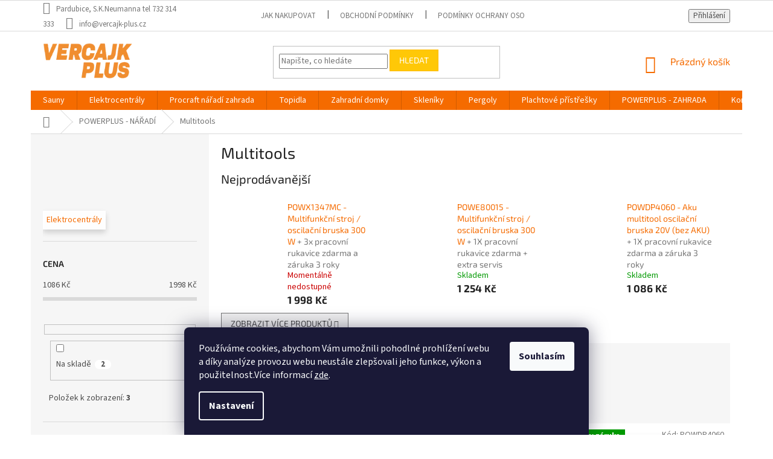

--- FILE ---
content_type: application/javascript; charset=utf-8
request_url: https://www.vercajk-plus.cz/user/documents/upload/DMupravy/460727.js?140
body_size: 124
content:
$(document).ready(function () {
    $("#stock-date").insertAfter(".p-info-wrapper .availability-label")

    if ($(".type-detail").length) {
        var price = $('meta[property="product:price:amount"]').attr("content");
        if (price < 1000) {
            $("body").addClass("hide-chat")
        }  
    }
    else if ($(".ordering-process").length) {
    }
    else {
        $("body").addClass("hide-chat")
    }
});

--- FILE ---
content_type: application/javascript; charset=utf-8
request_url: https://cdn.myshoptet.com/usr/api2.dklab.cz/user/documents/_doplnky/odpocet/460727/1597/460727_1597.js
body_size: 6076
content:
const dklab_odpocet0_0x40bbe5=dklab_odpocet0_0x547d;(function(_0x58b931,_0x30411f){const _0x166219=dklab_odpocet0_0x547d,_0x3cc2e2=_0x58b931();while(!![]){try{const _0x18558f=-parseInt(_0x166219(0x122))/0x1*(parseInt(_0x166219(0xb3))/0x2)+parseInt(_0x166219(0xec))/0x3*(-parseInt(_0x166219(0x95))/0x4)+parseInt(_0x166219(0xe9))/0x5+-parseInt(_0x166219(0xe8))/0x6+-parseInt(_0x166219(0xe5))/0x7+-parseInt(_0x166219(0x9c))/0x8*(parseInt(_0x166219(0x11b))/0x9)+parseInt(_0x166219(0xa3))/0xa;if(_0x18558f===_0x30411f)break;else _0x3cc2e2['push'](_0x3cc2e2['shift']());}catch(_0x182daa){_0x3cc2e2['push'](_0x3cc2e2['shift']());}}}(dklab_odpocet0_0x17d7,0x32cfc));function dklab_odpocet0_0x547d(_0x1b676b,_0x572712){_0x1b676b=_0x1b676b-0x87;const _0x17d776=dklab_odpocet0_0x17d7();let _0x547d9c=_0x17d776[_0x1b676b];return _0x547d9c;}function dklab_odpocet0_0x17d7(){const _0x440ba8=['advancedOrderProducts','template','detailPosition','updateCountdownTimer','dkLabPriceCountdownAdvancedOrderChanged','hasActionDates','append','content','<tr\x20class=\x22dkLabCountdonwTableRow\x22></tr>','ShoptetDOMAdvancedOrderLoaded','text','categoryAddAs','showInCategory','run','hideDetailAdditionalProductAction','selectors','getFullYear','4iTDBhS','removeClass','detailAddAs','eventAddonLoaded','hideActionFlag','article','carouselActionText','717904ULntNX','carouselDisplayStyle','pageType','categoryFlagsDiv','%cEvent\x20\x22','discountFlagClass','addCountDownToCategory','8889520IPbZwR','\x22></span></span>','ActionText','lang','getDateObject','monitorEvents','addEventListener','products','closest','ShoptetDOMPageContentLoaded','endDateText','dispatchEvent','background:\x20#d9534f;\x20color:\x20#fff;','hideOnHover','now','checkVariants','103382bPjzpF','defaultLanguage','discountFlag','\x22\x20was\x20not\x20dispatched.','closestElement','</span></span>','eventCarousel','options','toUpperCase','setDate','productDetail','categoryFlagDivAddAs','carouselItemFirst','flagsWrapper','getFormatedDate','getTime','hasOwnProperty','showAdvancedOrderControles','eventProducts','dkLabPriceCountdownLoaded','attr','<span\x20class=\x22','HideOnHover','showPriceCountdownTimer','design','name','useWidget','detailFlagAction','twoToFourDays','detailDisplayStyle','product','PartDays','isActive','addClass','echo','forOtherLangs','guidAttribute','events','floor','clone','guid','Timer','config','\x22></span>','showInDetail','homepage','find','html','error','NotVisible','275408XPUTMO','hide','</span>','562674qxnTBC','894700wsrfmZ','detailPositionClass','PartHours','286782emuBsS','canDisplayCountDown','\x22><span\x20class=\x22','advancedOrderPosition','body','showDatesDetail','after','includes','category','getProductIfExists','stopRunningTimers','slice','capitalizeFirstLetter','shoptet','length','prepend','Carousel','Container','flagAction','carousel','push','dataLayerHasActionProducts','startDateText','toLowerCase','actionText','detailPositionV','before','abbrMinute','actionExpired','availableEvents','eventAdvancedOrder','dkLAB\x20Countdown\x20plugin\x20does\x20not\x20support\x20e-shop\x20template\x20(','showInAdvancedOrder','dkLabPriceCountdownCarouselChanged','ShoptetDOMPageMoreProductsLoaded','each','remove','carouselDisplayPosition','dateFrom','dateTo','categoryPosition','signalEvent','detailClosestTableRow','dkLabPriceCountdownProductsChanged','unwrap','showDetailControls','\x22></span><span\x20class=\x22','27iADGeV','showBeforeEnd','log','ready','generateCountDownTimer','getDate','abbrSecond','7PcjFyQ','Wrapper','showCarouselControls','carouselActionExpired','additionalBanner','categoryDisplayStyle','split','showCategoryControls'];dklab_odpocet0_0x17d7=function(){return _0x440ba8;};return dklab_odpocet0_0x17d7();}var dkLabPriceCountdown=new function(){const _0x3bd59d=dklab_odpocet0_0x547d,_0x1f516f='dkLabCountdown',_0x4c058d=_0x1f516f+_0x3bd59d(0x123),_0x1a9df7=_0x1f516f+_0x3bd59d(0xfd),_0x3f4f69=_0x1f516f+_0x3bd59d(0xa5),_0x2089fc=_0x1f516f+'ActionDates',_0x12fecf=_0x1f516f+_0x3bd59d(0xdc),_0x4f51cc=_0x1f516f+'PartText',_0x4275d5=_0x1f516f+'PartValue',_0x1c6faf=_0x1f516f+_0x3bd59d(0xd2),_0x26ed14=_0x1f516f+_0x3bd59d(0xeb),_0x4421d2=_0x1f516f+'PartMinutes',_0x2820d1=_0x1f516f+'PartSeconds',_0xbf5fe0=_0x1f516f+_0x3bd59d(0xe4),_0x333187=_0x1f516f+_0x3bd59d(0xc9),_0x46e9c9=_0x1f516f+_0x3bd59d(0xfc),_0x45bdd1='pop',_0x1baeed=_0x3bd59d(0xd5),_0x3c1b6f=[],_0x462243=[];let _0xd0dcda=![];this[_0x3bd59d(0x91)]=function(){const _0x2b742f=_0x3bd59d;dataLayer[0x0][_0x2b742f(0xf9)][_0x2b742f(0x9e)]===_0x2b742f(0xe0)&&this[_0x2b742f(0x124)](),this[_0x2b742f(0x101)]()&&(this[_0x2b742f(0xca)](),document[_0x2b742f(0xa9)](_0x2b742f(0xac),()=>{const _0x8062d8=_0x2b742f;this[_0x8062d8(0xca)]();}),document[_0x2b742f(0xa9)](_0x2b742f(0x10e),()=>{this['showPriceCountdownTimer']();}),document['addEventListener'](_0x2b742f(0x8d),()=>{const _0x36ff4c=_0x2b742f;this[_0x36ff4c(0xc4)]();})),_0xd0dcda&&dkLabPriceCountdown[_0x2b742f(0xd8)][_0x2b742f(0x115)](dkLabPriceCountdown[_0x2b742f(0xd8)][_0x2b742f(0x98)]);},this[_0x3bd59d(0xca)]=function(){const _0x52e132=_0x3bd59d;let _0x1de7a5=dataLayer[0x0][_0x52e132(0xf9)];if(_0x1de7a5[_0x52e132(0x9e)]===_0x52e132(0xbd))_0x1de7a5[_0x52e132(0xc3)](_0x52e132(0xd1))&&this[_0x52e132(0x119)]();else{if(_0x1de7a5[_0x52e132(0x9e)]===_0x52e132(0xf4)||_0x1de7a5[_0x52e132(0x9e)]===_0x52e132(0x9a))this[_0x52e132(0x129)]();else _0x1de7a5['pageType']===_0x52e132(0xe0)?this[_0x52e132(0x129)]():this[_0x52e132(0x129)]();}},this[_0x3bd59d(0x129)]=function(){const _0x4ef372=_0x3bd59d;let _0x3fb97b=shoptet[_0x4ef372(0xcb)][_0x4ef372(0x12b)]['name'][_0x4ef372(0x103)](),_0x692de4=null,_0xb02ecc=$(dkLabCountdownTemplate['selectors']['categoryProducts']);$(_0x4ef372(0xf0))['removeClass'](_0x333187);dkLabOdpocetCenyDataLayer[_0x4ef372(0xba)][_0x4ef372(0xb0)]==0x1&&$(_0x4ef372(0xf0))[_0x4ef372(0xd4)](_0x333187);_0x3fb97b==_0x1baeed?_0x692de4=_0xb02ecc[_0x4ef372(0xe1)](dkLabCountdownTemplate[_0x4ef372(0x93)][_0x4ef372(0xd7)])[_0x4ef372(0xab)](dkLabCountdownTemplate[_0x4ef372(0x93)][_0x4ef372(0xb7)]):_0x692de4=_0xb02ecc['find']('['+dkLabCountdownTemplate['selectors'][_0x4ef372(0xd7)]+']');this[_0x4ef372(0xf6)](_0x462243),this[_0x4ef372(0xf6)](_0x3c1b6f);let _0x38ff43=![];_0x692de4[_0x4ef372(0x10f)](function(){const _0x78b4f2=_0x4ef372;if(dkLabOdpocetCenyDataLayer['options']['discountToFlag']==0x1){let _0x346236=$(this)[_0x78b4f2(0xe1)](dkLabCountdownTemplate[_0x78b4f2(0x93)][_0x78b4f2(0xb5)]);if(_0x346236[_0x78b4f2(0xfa)]===0x1){let _0x5cde9e=$(this)[_0x78b4f2(0xe1)](dkLabCountdownTemplate['selectors'][_0x78b4f2(0xc0)]);if(_0x5cde9e['length']===0x0){let _0x9af96d=$(this)[_0x78b4f2(0xe1)](dkLabCountdownTemplate['selectors']['categoryFlagDivWrapper']);_0x9af96d[dkLabCountdownTemplate[_0x78b4f2(0xbe)]](dkLabCountdownTemplate[_0x78b4f2(0x9f)]),_0x5cde9e=$(this)[_0x78b4f2(0xe1)](dkLabCountdownTemplate[_0x78b4f2(0x93)][_0x78b4f2(0xc0)]);}_0x5cde9e[_0x78b4f2(0xe1)](dkLabCountdownTemplate[_0x78b4f2(0x93)][_0x78b4f2(0xa1)])['length']===0x0&&(flag=_0x346236[_0x78b4f2(0xda)]()[_0x78b4f2(0x118)](),_0x5cde9e[_0x78b4f2(0x8a)](flag));}}$(this)['find']('.'+_0x4c058d)[_0x78b4f2(0x110)]();let _0x46861d='';_0x3fb97b==_0x1baeed?_0x46861d=$(this)['find'](dkLabCountdownTemplate['selectors'][_0x78b4f2(0xd7)])['attr'](_0x78b4f2(0x8b)):_0x46861d=$(this)[_0x78b4f2(0xc7)](dkLabCountdownTemplate[_0x78b4f2(0x93)][_0x78b4f2(0xd7)]);let _0x59227d=dkLabPriceCountdown[_0x78b4f2(0xf5)](_0x46861d);if(_0x59227d==null)return;let _0x484a85=dkLabPriceCountdown[_0x78b4f2(0xa7)](_0x59227d['df']),_0x52d8ed=dkLabPriceCountdown[_0x78b4f2(0xa7)](_0x59227d['dt'],0x17,0x3b,0x3b);if(!dkLabPriceCountdown['canDisplayCountDown'](_0x484a85,_0x52d8ed))return;dkLabOdpocetCenyDataLayer[_0x78b4f2(0xba)][_0x78b4f2(0x99)]==0x1&&$(this)[_0x78b4f2(0xe1)](dkLabCountdownTemplate[_0x78b4f2(0x93)]['flagAction'])[_0x78b4f2(0xe6)]();if(dkLabOdpocetCenyDataLayer[_0x78b4f2(0xba)][_0x78b4f2(0x90)]==0x0)return;let _0x2364e5='',_0x14620f=dkLabPriceCountdown[_0x78b4f2(0xf8)](dkLabOdpocetCenyDataLayer[_0x78b4f2(0xba)][_0x78b4f2(0x127)]);_0x2364e5=_0x1f516f+_0x14620f+'\x20'+_0x1f516f+dkLabOdpocetCenyDataLayer[_0x78b4f2(0xba)][_0x78b4f2(0x114)];let _0x430b9a=$('<span\x20class=\x22'+_0x4c058d+'\x20'+_0x2364e5+_0x78b4f2(0xde)),_0x141707=$(_0x78b4f2(0xc8)+_0x3f4f69+'\x22>'+dkLabCountdownOpt['actionText']+'</span>'),_0x3c610d=dkLabPriceCountdown[_0x78b4f2(0x11f)]();_0x3c610d['prepend'](_0x141707),_0x430b9a[_0x78b4f2(0x8a)](_0x3c610d),dkLabPriceCountdown[_0x78b4f2(0xa2)]($(this),_0x430b9a,dkLabCountdownTemplate['selectors'][_0x78b4f2(0x114)],dkLabCountdownTemplate[_0x78b4f2(0x93)][_0x78b4f2(0x8f)]),dkLabPriceCountdown[_0x78b4f2(0x87)](null,_0x52d8ed,_0x3c610d,dkLabCountdownOpt['actionExpired']);let _0x57d268=setInterval(function(){const _0x55c93e=_0x78b4f2;dkLabPriceCountdown[_0x55c93e(0x87)](_0x57d268,_0x52d8ed,_0x3c610d,dkLabCountdownOpt[_0x55c93e(0x108)]);},0x3e8);_0x462243['push'](_0x57d268),_0x38ff43=!![],_0xd0dcda=!![];}),_0x38ff43&&dkLabPriceCountdown[_0x4ef372(0xd8)][_0x4ef372(0x115)](dkLabPriceCountdown[_0x4ef372(0xd8)][_0x4ef372(0xc5)]);},this[_0x3bd59d(0x119)]=function(){const _0x52e90c=_0x3bd59d;let _0x1cb0b9=dataLayer[0x0]['shoptet']['product'][_0x52e90c(0xdb)],_0x456156=dkLabPriceCountdown[_0x52e90c(0xf5)](_0x1cb0b9);if(_0x456156==null)return;let _0x3cdd8b=this[_0x52e90c(0xa7)](_0x456156['df']),_0x562799=this[_0x52e90c(0xa7)](_0x456156['dt'],0x17,0x3b,0x3b);if(!dkLabPriceCountdown[_0x52e90c(0xed)](_0x3cdd8b,_0x562799))return;dkLabOdpocetCenyDataLayer[_0x52e90c(0xba)]['hideActionFlag']==0x1&&($(dkLabCountdownTemplate[_0x52e90c(0x93)][_0x52e90c(0xce)])[_0x52e90c(0xe6)](),this[_0x52e90c(0x92)]());if(dkLabOdpocetCenyDataLayer['options'][_0x52e90c(0xdf)]==0x0)return;let _0x421447=dkLabPriceCountdown[_0x52e90c(0xf8)](dkLabOdpocetCenyDataLayer[_0x52e90c(0xba)][_0x52e90c(0xd0)]),_0xa75029=dkLabOdpocetCenyDataLayer[_0x52e90c(0xba)][_0x52e90c(0xea)][_0x52e90c(0xfa)]>0x0?'\x20'+dkLabOdpocetCenyDataLayer[_0x52e90c(0xba)]['detailPositionClass']:'',_0x5ebf49=$('<span\x20class=\x22'+_0x4c058d+'\x20'+_0x1f516f+_0x421447+_0xa75029+'\x22\x20id=\x22dkLabCountdownDetail\x22></span>'),_0x2d731b=$('<span\x20class=\x22'+_0x3f4f69+'\x22>'+dkLabCountdownOpt[_0x52e90c(0x104)]+_0x52e90c(0xe7)),_0x24ae44=this[_0x52e90c(0x11f)]();_0x24ae44[_0x52e90c(0xfb)](_0x2d731b),_0x5ebf49[_0x52e90c(0x8a)](_0x24ae44);if(dkLabOdpocetCenyDataLayer[_0x52e90c(0xba)][_0x52e90c(0xf1)]==0x1){let _0x10864a=this[_0x52e90c(0xc1)](_0x456156['df']),_0x5d2fd1=this[_0x52e90c(0xc1)](_0x456156['dt']);if(_0x10864a!=null&&_0x5d2fd1!=null){let _0x31d846=$(_0x52e90c(0xc8)+_0x2089fc+'\x22>'+dkLabCountdownOpt[_0x52e90c(0x102)]+'\x20'+_0x10864a+'\x20'+dkLabCountdownOpt[_0x52e90c(0xad)]+'\x20'+_0x5d2fd1+'</span>');_0x5ebf49['append'](_0x31d846),_0x5ebf49[_0x52e90c(0xd4)](_0x52e90c(0x89));}}if(shoptet['design'][_0x52e90c(0x12b)][_0x52e90c(0xcc)][_0x52e90c(0x103)]()==_0x45bdd1){let _0x154123=$(dkLabCountdownTemplate[_0x52e90c(0x93)][_0x52e90c(0x12c)]);if(dkLabCountdownTemplate[_0x52e90c(0x93)][_0x52e90c(0x116)][_0x52e90c(0xfa)]!=0x0){_0x154123=_0x154123[_0x52e90c(0xab)](dkLabCountdownTemplate[_0x52e90c(0x93)][_0x52e90c(0x116)]);let _0x9341b=$(_0x52e90c(0x8c)),_0x45883d=$('<td\x20class=\x22dkLabCountdonwTableCell\x22\x20colspan=\x222\x22></td>');_0x45883d[_0x52e90c(0x8a)](_0x5ebf49),_0x9341b[_0x52e90c(0x8a)](_0x45883d),_0x154123[dkLabCountdownTemplate['selectors']['detailAddAs']](_0x9341b);}else _0x154123[dkLabCountdownTemplate['selectors'][_0x52e90c(0x97)]](_0x5ebf49);}else{let _0x2a6f7c=$(dkLabCountdownTemplate['selectors'][_0x52e90c(0xb2)]);if(_0x2a6f7c['length']>0x0){let _0xa94e12=$(dkLabCountdownTemplate[_0x52e90c(0x93)][_0x52e90c(0x105)]);_0xa94e12[dkLabCountdownTemplate[_0x52e90c(0x93)]['detailAddAsV']](_0x5ebf49);}else{let _0x5b0028=$(dkLabCountdownTemplate[_0x52e90c(0x93)][_0x52e90c(0x12c)]);_0x5b0028[dkLabCountdownTemplate['selectors'][_0x52e90c(0x97)]](_0x5ebf49);}}dkLabPriceCountdown['updateCountdownTimer'](null,_0x562799,_0x24ae44,dkLabCountdownOpt[_0x52e90c(0x108)]);let _0x11a03e=setInterval(function(){const _0x249b7f=_0x52e90c;dkLabPriceCountdown['updateCountdownTimer'](_0x11a03e,_0x562799,_0x24ae44,dkLabCountdownOpt[_0x249b7f(0x108)]);},0x3e8);_0xd0dcda=!![];},this[_0x3bd59d(0x92)]=function(){const _0x41d85a=_0x3bd59d;let _0x1695f3=null;shoptet[_0x41d85a(0xcb)]['template'][_0x41d85a(0xcc)][_0x41d85a(0x103)]()==_0x1baeed?_0x1695f3=$(dkLabCountdownTemplate[_0x41d85a(0x93)][_0x41d85a(0xd7)])[_0x41d85a(0xab)](dkLabCountdownTemplate[_0x41d85a(0x93)][_0x41d85a(0xb7)]):_0x1695f3=$('['+dkLabCountdownTemplate[_0x41d85a(0x93)][_0x41d85a(0xd7)]+']'),_0x1695f3['each'](function(){const _0x30846c=_0x41d85a;$(this)['find'](dkLabCountdownTemplate['selectors'][_0x30846c(0xfe)])[_0x30846c(0xe6)]();});},this[_0x3bd59d(0x124)]=function(){const _0x33c3a0=_0x3bd59d;if(dkLabOdpocetCenyProductsLayer['carousel'][_0x33c3a0(0xd3)]==0x1){if(dkLabOdpocetCenyProductsLayer['carousel']['dateTo']==null)return;let _0x15ac88=this[_0x33c3a0(0xa7)](dkLabOdpocetCenyProductsLayer[_0x33c3a0(0xff)][_0x33c3a0(0x112)]),_0x2fdfb2=this[_0x33c3a0(0xa7)](dkLabOdpocetCenyProductsLayer[_0x33c3a0(0xff)][_0x33c3a0(0x113)],0x17,0x3b,0x3b);if(!dkLabPriceCountdown['canDisplayCountDown'](_0x15ac88,_0x2fdfb2))return;let _0x2eb925=_0x46e9c9+dkLabOdpocetCenyDataLayer['options'][_0x33c3a0(0x111)],_0x166f99=$(dkLabCountdownTemplate['selectors'][_0x33c3a0(0xbf)]),_0x3b844e=_0x1f516f+dkLabPriceCountdown['capitalizeFirstLetter'](dkLabOdpocetCenyDataLayer[_0x33c3a0(0xba)][_0x33c3a0(0x9d)]);dkLabCountdownTemplate['selectors'][_0x33c3a0(0x126)][_0x33c3a0(0xfa)]>0x0&&($(dkLabCountdownTemplate[_0x33c3a0(0x93)][_0x33c3a0(0x126)])[_0x33c3a0(0xfa)]>0x0&&(_0x3b844e+='\x20'+dkLabCountdownTemplate['additionalBannerClass']));if(_0x166f99[_0x33c3a0(0xfa)]==0x1){let _0x3588b9=$(_0x33c3a0(0xc8)+_0x4c058d+'\x20'+_0x2eb925+'\x20'+_0x3b844e+'\x22\x20id=\x22dkLabCountdownCarousel\x22></span>'),_0x3a49f3=$(_0x33c3a0(0xc8)+_0x3f4f69+'\x22>'+dkLabCountdownOpt[_0x33c3a0(0x9b)]+_0x33c3a0(0xe7)),_0x47ddd7=this[_0x33c3a0(0x11f)]();_0x3588b9[_0x33c3a0(0x8a)](_0x47ddd7),_0x47ddd7[_0x33c3a0(0xfb)](_0x3a49f3),_0x166f99[_0x33c3a0(0xfb)](_0x3588b9),dkLabPriceCountdown[_0x33c3a0(0x87)](null,_0x2fdfb2,_0x47ddd7,dkLabCountdownOpt[_0x33c3a0(0x125)]);let _0x300107=setInterval(function(){const _0x17be32=_0x33c3a0;dkLabPriceCountdown['updateCountdownTimer'](_0x300107,_0x2fdfb2,_0x47ddd7,dkLabCountdownOpt[_0x17be32(0x125)]);},0x3e8);_0xd0dcda=!![],dkLabPriceCountdown['events'][_0x33c3a0(0x115)](dkLabPriceCountdown[_0x33c3a0(0xd8)][_0x33c3a0(0xb9)]);}}},this[_0x3bd59d(0xc4)]=function(){const _0x33b129=_0x3bd59d;let _0x16dc2a=shoptet[_0x33b129(0xcb)][_0x33b129(0x12b)][_0x33b129(0xcc)]['toLowerCase']();this[_0x33b129(0xf6)](_0x3c1b6f);let _0x183ca2=$(dkLabCountdownTemplate['selectors'][_0x33b129(0x12a)]),_0x5ee07e=[];_0x16dc2a==_0x1baeed?_0x5ee07e=_0x183ca2[_0x33b129(0xe1)](dkLabCountdownTemplate['selectors'][_0x33b129(0xd7)])['closest'](dkLabCountdownTemplate[_0x33b129(0x93)]['closestElement']):_0x5ee07e=_0x183ca2[_0x33b129(0xe1)]('['+dkLabCountdownTemplate[_0x33b129(0x93)][_0x33b129(0xd7)]+']');let _0x38f9f3=![];_0x5ee07e[_0x33b129(0x10f)](function(){const _0xa609c3=_0x33b129;let _0x64fcce='';_0x16dc2a==_0x1baeed?_0x64fcce=$(this)[_0xa609c3(0xe1)](dkLabCountdownTemplate[_0xa609c3(0x93)][_0xa609c3(0xd7)])['attr']('content'):_0x64fcce=$(this)['attr'](dkLabCountdownTemplate['selectors'][_0xa609c3(0xd7)]);let _0x135724=dkLabPriceCountdown[_0xa609c3(0xf5)](_0x64fcce);if(_0x135724==null)return;let _0x294dbd=dkLabPriceCountdown[_0xa609c3(0xa7)](_0x135724['df']),_0x4cbdb8=dkLabPriceCountdown[_0xa609c3(0xa7)](_0x135724['dt'],0x17,0x3b,0x3b);if(!dkLabPriceCountdown['canDisplayCountDown'](_0x294dbd,_0x4cbdb8))return;dkLabOdpocetCenyDataLayer[_0xa609c3(0xba)][_0xa609c3(0x99)]==0x1&&$(this)[_0xa609c3(0xe1)](dkLabCountdownTemplate[_0xa609c3(0x93)]['flagAction'])['hide']();if(dkLabOdpocetCenyDataLayer[_0xa609c3(0xba)][_0xa609c3(0x10c)]==0x0)return;let _0x5d697a='',_0x2b7e62=dkLabPriceCountdown[_0xa609c3(0xf8)](dkLabOdpocetCenyDataLayer['options'][_0xa609c3(0x127)]);_0x5d697a=_0x1f516f+_0x2b7e62+'\x20'+_0x1f516f+dkLabOdpocetCenyDataLayer[_0xa609c3(0xba)][_0xa609c3(0x114)];let _0x363716=$(_0xa609c3(0xc8)+_0x4c058d+'\x20'+_0x5d697a+_0xa609c3(0xde)),_0x4ed089=$(_0xa609c3(0xc8)+_0x3f4f69+'\x22>'+dkLabCountdownOpt[_0xa609c3(0x104)]+_0xa609c3(0xe7)),_0x326797=dkLabPriceCountdown['generateCountDownTimer']();_0x326797[_0xa609c3(0xfb)](_0x4ed089),_0x363716['append'](_0x326797),dkLabPriceCountdown[_0xa609c3(0xa2)]($(this),_0x363716,dkLabCountdownTemplate[_0xa609c3(0x93)][_0xa609c3(0xef)],dkLabCountdownTemplate['selectors']['advancedOrderAddAs']),dkLabPriceCountdown['updateCountdownTimer'](null,_0x4cbdb8,_0x326797,dkLabCountdownOpt[_0xa609c3(0x108)]);let _0x154e28=setInterval(function(){const _0x4e208c=_0xa609c3;dkLabPriceCountdown[_0x4e208c(0x87)](_0x154e28,_0x4cbdb8,_0x326797,dkLabCountdownOpt[_0x4e208c(0x108)]);},0x3e8);_0x3c1b6f[_0xa609c3(0x100)](_0x154e28),_0x38f9f3=!![];}),_0x38f9f3&&dkLabPriceCountdown[_0x33b129(0xd8)][_0x33b129(0x115)](dkLabPriceCountdown['events']['eventAdvancedOrder']);},this['updateCountdownTimer']=function(_0x477672,_0x23dd5b,_0x1f2029,_0x2198eb){const _0x413dbf=_0x3bd59d;let _0x46f40a=Date[_0x413dbf(0xb1)](),_0x1c62d6=_0x23dd5b-_0x46f40a,_0xacfe4f=_0x1f2029[_0x413dbf(0xe1)]('.'+_0x1c6faf),_0x3ed9ff=_0x1f2029[_0x413dbf(0xe1)]('.'+_0x26ed14),_0x15517e=_0x1f2029['find']('.'+_0x4421d2),_0x2c95e7=_0x1f2029[_0x413dbf(0xe1)]('.'+_0x2820d1),_0x3ad574=Math['floor'](_0x1c62d6/(0x3e8*0x3c*0x3c*0x18)),_0x37fabf=Math[_0x413dbf(0xd9)](_0x1c62d6%(0x3e8*0x3c*0x3c*0x18)/(0x3e8*0x3c*0x3c)),_0x39993b=Math[_0x413dbf(0xd9)](_0x1c62d6%(0x3e8*0x3c*0x3c)/(0x3e8*0x3c)),_0x48f47a=Math[_0x413dbf(0xd9)](_0x1c62d6%(0x3e8*0x3c)/0x3e8),_0x51e342='';_0x3ad574==0x1&&(_0x51e342=dkLabCountdownOpt['oneDay']);_0x3ad574<0x5&&_0x3ad574>0x1&&(_0x51e342=dkLabCountdownOpt[_0x413dbf(0xcf)]);_0x3ad574>0x4&&(_0x51e342=dkLabCountdownOpt['moreThanFourDays']);_0x3ad574>0x0?(_0xacfe4f[_0x413dbf(0xe1)]('.'+_0x4f51cc)[_0x413dbf(0x8e)](_0x51e342),_0xacfe4f[_0x413dbf(0xe1)]('.'+_0x4275d5)[_0x413dbf(0x8e)](_0x3ad574),_0xacfe4f[_0x413dbf(0x96)](_0xbf5fe0)):(_0xacfe4f[_0x413dbf(0xe1)]('.'+_0x4f51cc)[_0x413dbf(0x8e)]('0'),_0xacfe4f[_0x413dbf(0xd4)](_0xbf5fe0));_0x37fabf>0x0?(_0x3ed9ff[_0x413dbf(0xe1)]('.'+_0x4275d5)['text'](_0x37fabf),_0x3ed9ff['removeClass'](_0xbf5fe0)):(_0x3ed9ff[_0x413dbf(0xe1)]('.'+_0x4275d5)[_0x413dbf(0x8e)]('0'),_0x3ed9ff[_0x413dbf(0xd4)](_0xbf5fe0));_0x39993b>0x0?(_0x15517e[_0x413dbf(0xe1)]('.'+_0x4275d5)[_0x413dbf(0x8e)](_0x39993b),_0x15517e['removeClass'](_0xbf5fe0)):(_0x15517e['find']('.'+_0x4275d5)[_0x413dbf(0x8e)]('0'),_0x15517e[_0x413dbf(0xd4)](_0xbf5fe0));_0x2c95e7[_0x413dbf(0xe1)]('.'+_0x4275d5)['text'](_0x48f47a);if(_0x1c62d6<0x0){clearInterval(_0x477672);_0x1f2029[_0x413dbf(0xe1)]('.'+_0x3f4f69)[_0x413dbf(0xfa)]>0x0&&_0x1f2029[_0x413dbf(0xe1)]('.'+_0x3f4f69)['text']('');_0x1f2029['find']('.'+_0x12fecf)[_0x413dbf(0x8e)](_0x2198eb);return;}},this[_0x3bd59d(0x11f)]=function(){const _0x40ab31=_0x3bd59d;let _0x492eb3=_0x40ab31(0xc8)+_0x1a9df7+'\x22>';return _0x492eb3+=_0x40ab31(0xc8)+_0x12fecf+'\x22>',_0x492eb3+='<span\x20class=\x22'+_0x1c6faf+_0x40ab31(0xee)+_0x4275d5+_0x40ab31(0x11a)+_0x4f51cc+_0x40ab31(0xa4),_0x492eb3+=_0x40ab31(0xc8)+_0x26ed14+_0x40ab31(0xee)+_0x4275d5+_0x40ab31(0x11a)+_0x4f51cc+'\x22>'+dkLabCountdownOpt['abbrHour']+_0x40ab31(0xb8),_0x492eb3+=_0x40ab31(0xc8)+_0x4421d2+'\x22><span\x20class=\x22'+_0x4275d5+_0x40ab31(0x11a)+_0x4f51cc+'\x22>'+dkLabCountdownOpt[_0x40ab31(0x107)]+_0x40ab31(0xb8),_0x492eb3+='<span\x20class=\x22'+_0x2820d1+_0x40ab31(0xee)+_0x4275d5+'\x22></span><span\x20class=\x22'+_0x4f51cc+'\x22>'+dkLabCountdownOpt[_0x40ab31(0x121)]+_0x40ab31(0xb8),_0x492eb3+=_0x40ab31(0xe7),_0x492eb3+=_0x40ab31(0xe7),_0x492eb3=$(_0x492eb3),_0x492eb3;},this[_0x3bd59d(0xf6)]=function(_0x2f2a64){_0x2f2a64['forEach'](_0x49e7bb=>{clearInterval(_0x49e7bb);}),_0x2f2a64['length']=0x0;},this[_0x3bd59d(0xa2)]=function(_0xd9e433,_0x47b72c,_0x38bba6,_0x248b24){const _0x1e25b4=_0x3bd59d;let _0x40e1dc=_0xd9e433[_0x1e25b4(0xe1)](_0x38bba6);_0x40e1dc['length']!=0x0&&(_0x248b24==_0x1e25b4(0x106)&&_0x40e1dc[_0x1e25b4(0x106)](_0x47b72c),_0x248b24==_0x1e25b4(0xf2)&&_0x40e1dc[_0x1e25b4(0xf2)](_0x47b72c),_0x248b24==_0x1e25b4(0xfb)&&_0x40e1dc[_0x1e25b4(0xfb)](_0x47b72c),_0x248b24==_0x1e25b4(0x8a)&&_0x40e1dc[_0x1e25b4(0x8a)](_0x47b72c));},this[_0x3bd59d(0xed)]=function(_0xf2722a,_0x26c924){const _0x2f586c=_0x3bd59d;let _0x3092e5=Date[_0x2f586c(0xb1)]();dkLabOdpocetCenyDataLayer[_0x2f586c(0xba)][_0x2f586c(0x11c)],dkLabOdpocetCenyDataLayer[_0x2f586c(0xba)]['showBeforeEndDays'];if(_0xf2722a!=null&&_0xf2722a[_0x2f586c(0xc2)]()>_0x3092e5)return![];if(_0x26c924==null||_0x26c924['getTime']()<_0x3092e5)return![];if(dkLabOdpocetCenyDataLayer['options'][_0x2f586c(0x11c)]==0x1){let _0x299265=new Date(_0x26c924[_0x2f586c(0xc2)]());_0x299265[_0x2f586c(0xbc)](_0x299265[_0x2f586c(0x120)]()-dkLabOdpocetCenyDataLayer[_0x2f586c(0xba)]['showBeforeEndDays']);if(_0x299265[_0x2f586c(0xc2)]()>_0x3092e5)return![];}return!![];},this[_0x3bd59d(0xa7)]=function(_0x253fdf,_0x32dc0e=0x0,_0x3bd0d6=0x0,_0x16333f=0x0){const _0x38abda=_0x3bd59d;if(_0x253fdf==null||_0x253fdf[_0x38abda(0xfa)]!=0xa)return null;let _0x52c2a0=_0x253fdf[_0x38abda(0x128)]('-'),_0x76c6ce=new Date(_0x52c2a0[0x0],_0x52c2a0[0x1]-0x1,_0x52c2a0[0x2],_0x32dc0e,_0x3bd0d6,_0x16333f);return _0x76c6ce;},this['getFormatedDate']=function(_0x1c4f8b){const _0x4ac474=_0x3bd59d;if(_0x1c4f8b==null||_0x1c4f8b[_0x4ac474(0xfa)]!=0xa)return null;let _0x5ae9e6=this['getDateObject'](_0x1c4f8b);return _0x5ae9e6[_0x4ac474(0x120)]()+'.'+(_0x5ae9e6['getMonth']()+0x1)+'.'+_0x5ae9e6[_0x4ac474(0x94)]();},this[_0x3bd59d(0x101)]=function(){const _0x35e24b=_0x3bd59d;return dkLabOdpocetCenyProductsLayer[_0x35e24b(0xaa)]!=null&&dkLabOdpocetCenyProductsLayer['products'][_0x35e24b(0xfa)]>0x0?!![]:![];},this[_0x3bd59d(0xf5)]=function(_0x3a0109){const _0x4a3a75=_0x3bd59d;return dkLabOdpocetCenyProductsLayer[_0x4a3a75(0xaa)]['find'](_0x7ddbc2=>_0x7ddbc2['guid']==_0x3a0109);},this[_0x3bd59d(0xf8)]=function(_0x1652eb){const _0x36bf18=_0x3bd59d;return _0x1652eb[0x0][_0x36bf18(0xbb)]()+_0x1652eb[_0x36bf18(0xf7)](0x1);},this[_0x3bd59d(0xd8)]=new function(){const _0x29d368=_0x3bd59d;this[_0x29d368(0x98)]=_0x29d368(0xc6),this[_0x29d368(0xc5)]=_0x29d368(0x117),this[_0x29d368(0xb9)]=_0x29d368(0x10d),this[_0x29d368(0x10a)]=_0x29d368(0x88),this[_0x29d368(0x109)]=[this[_0x29d368(0x98)],this['eventProducts'],this['eventCarousel'],this['eventAdvancedOrder']],this['signalEvent']=(_0x2106f7,_0x429746)=>{const _0x314c3e=_0x29d368,_0x5e62da=_0x429746||null;if(this[_0x314c3e(0x109)][_0x314c3e(0xf3)](_0x2106f7))try{let _0x1b3c4d=new CustomEvent(_0x2106f7,{'detail':_0x5e62da});document[_0x314c3e(0xae)](_0x1b3c4d),shoptet['dev'][_0x314c3e(0xdd)][_0x314c3e(0xa8)]&&console[_0x314c3e(0x11d)](_0x314c3e(0xa0)+_0x2106f7+'\x22\x20was\x20dispatched.','background:\x20#ffe058;\x20color:\x20#000;');}catch(_0x4bc9a8){console[_0x314c3e(0x11d)]('%cEvent\x20\x22'+_0x2106f7+_0x314c3e(0xb6),_0x314c3e(0xaf)),console[_0x314c3e(0xe3)](_0x4bc9a8);}};}();}(),dkLabCountdownTemplate,dkLabCountdownOpt;$(document)[dklab_odpocet0_0x40bbe5(0x11e)](function(){const _0x41898c=dklab_odpocet0_0x40bbe5;let _0xed87aa=$(_0x41898c(0xe2))[_0x41898c(0xc7)](_0x41898c(0xa6));dkLabOdpocetCenyDataLayer[_0x41898c(0xba)][_0x41898c(0xc3)](_0xed87aa)?dkLabCountdownOpt=dkLabOdpocetCenyDataLayer[_0x41898c(0xba)][''+_0xed87aa+'']:dkLabOdpocetCenyDataLayer[_0x41898c(0xba)][_0x41898c(0xd6)]!==undefined&&dkLabOdpocetCenyDataLayer[_0x41898c(0xba)][_0x41898c(0xd6)]?dkLabCountdownOpt=dkLabOdpocetCenyDataLayer[_0x41898c(0xba)][''+dkLabOdpocetCenyDataLayer[_0x41898c(0xba)]['forOtherLangs']+'']:dkLabCountdownOpt=dkLabOdpocetCenyDataLayer['options'][''+dkLabOdpocetCenyDataLayer[_0x41898c(0xba)][_0x41898c(0xb4)]+''],dkLabCountdownOpt[_0x41898c(0xcd)]==0x1&&(dkLabOdpocetCenyDataLayer[_0x41898c(0x12b)][_0x41898c(0xc3)](shoptet[_0x41898c(0xcb)][_0x41898c(0x12b)][_0x41898c(0xcc)][_0x41898c(0x103)]())?(dkLabCountdownTemplate=dkLabOdpocetCenyDataLayer['template'][''+shoptet[_0x41898c(0xcb)][_0x41898c(0x12b)][_0x41898c(0xcc)]['toLowerCase']()+''],dkLabPriceCountdown['run']()):console[_0x41898c(0xe3)](_0x41898c(0x10b)+shoptet['design'][_0x41898c(0x12b)][_0x41898c(0xcc)][_0x41898c(0x103)]()+')'));});